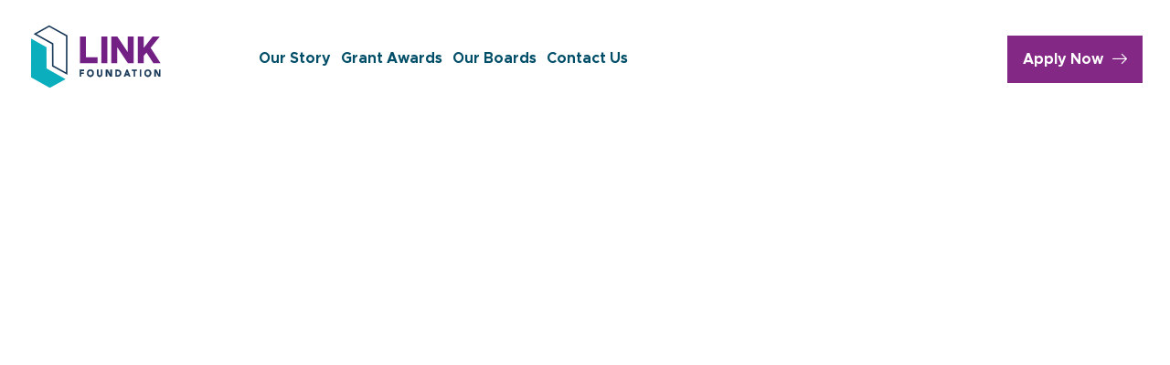

--- FILE ---
content_type: text/css
request_url: https://linkfound.org/wp-content/uploads/elementor/css/post-7.css?ver=1767938364
body_size: 355
content:
.elementor-kit-7{--e-global-color-primary:#842885;--e-global-color-secondary:#004E68;--e-global-color-text:#232527;--e-global-color-accent:#1DA4B5;--e-global-color-light:#00ACBA66;--e-global-color-236eb30:#FFFFFF;--e-global-typography-primary-font-family:"Metropolis";--e-global-typography-primary-font-size:30px;--e-global-typography-primary-font-weight:600;--e-global-typography-secondary-font-family:"Metropolis";--e-global-typography-secondary-font-size:22px;--e-global-typography-secondary-font-weight:600;--e-global-typography-text-font-family:"Metropolis";--e-global-typography-text-font-size:19px;--e-global-typography-text-font-weight:400;--e-global-typography-accent-font-family:"Metropolis";--e-global-typography-accent-font-weight:500;--e-global-typography-6fabd7d-font-family:"Metropolis";--e-global-typography-cc638d1-font-family:"Barlow Condensed";--color-text:#242628BF;font-family:"Metropolis", Sans-serif;--font-size-default:19px;--keydesign-h1-font-weight:bold;--keydesign-h2-font-weight:bold;--keydesign-h3-font-weight:bold;--keydesign-h4-font-weight:bold;--keydesign-h5-font-weight:bold;--keydesign-h6-font-weight:bold;}.elementor-kit-7 e-page-transition{background-color:#FFBC7D;}.elementor-kit-7 h1{font-family:"Metropolis", Sans-serif;font-weight:bold;}.elementor-kit-7 h2{font-family:"Metropolis", Sans-serif;font-weight:bold;}.elementor-kit-7 h3{font-family:"Metropolis", Sans-serif;font-weight:bold;}.elementor-kit-7 h4{font-family:"Metropolis", Sans-serif;font-weight:bold;}.elementor-kit-7 h5{font-family:"Metropolis", Sans-serif;font-weight:bold;}.elementor-kit-7 h6{font-family:"Metropolis", Sans-serif;font-weight:bold;}.elementor-kit-7 p{font-family:"Metropolis", Sans-serif;}.elementor-kit-7 button,.elementor-kit-7 input[type="button"],.elementor-kit-7 input[type="submit"],.elementor-kit-7 .elementor-button,.elementor-kit-7 .ekit-wid-con .elementskit-btn,.elementor-kit-7 .ekit-wid-con .elementskit-single-pricing .elementskit-pricing-btn{font-family:"Metropolis";font-size:16px;font-weight:bold;border-radius:0px 0px 0px 0px;}.elementor-section.elementor-section-boxed > .elementor-container{max-width:1240px;}.e-con{--container-max-width:1240px;}.elementor-widget:not(:last-child){margin-block-end:20px;}.elementor-element{--widgets-spacing:20px 20px;--widgets-spacing-row:20px;--widgets-spacing-column:20px;}{}h1.entry-title{display:var(--page-title-display);}body{--global-border-radius:8px 8px 8px 8px;--button-border-radius:0px 0px 0px 0px;}@media(max-width:1024px){.elementor-section.elementor-section-boxed > .elementor-container{max-width:1024px;}.e-con{--container-max-width:1024px;}}@media(max-width:767px){.elementor-section.elementor-section-boxed > .elementor-container{max-width:767px;}.e-con{--container-max-width:767px;}}/* Start Custom Fonts CSS */@font-face {
	font-family: 'Barlow Condensed';
	font-style: normal;
	font-weight: normal;
	font-display: auto;
	src: url('https://linkfound.org/wp-content/uploads/2024/07/BarlowCondensed-Regular.ttf') format('truetype');
}
@font-face {
	font-family: 'Barlow Condensed';
	font-style: normal;
	font-weight: bold;
	font-display: auto;
	src: url('https://linkfound.org/wp-content/uploads/2024/07/BarlowCondensed-Bold.ttf') format('truetype');
}
@font-face {
	font-family: 'Barlow Condensed';
	font-style: normal;
	font-weight: 700;
	font-display: auto;
	src: url('https://linkfound.org/wp-content/uploads/2024/07/BarlowCondensed-Medium.ttf') format('truetype');
}
/* End Custom Fonts CSS */

--- FILE ---
content_type: text/css
request_url: https://linkfound.org/wp-content/uploads/elementor/css/post-23774.css?ver=1767938364
body_size: 867
content:
.elementor-23774 .elementor-element.elementor-element-df3f5ad{--display:flex;border-style:none;--border-style:none;--border-radius:0% 0% 0% 0%;--padding-top:0px;--padding-bottom:0px;--padding-left:0px;--padding-right:0px;overflow:visible;}.elementor-23774 .elementor-element.elementor-element-df3f5ad:not(.elementor-motion-effects-element-type-background), .elementor-23774 .elementor-element.elementor-element-df3f5ad > .elementor-motion-effects-container > .elementor-motion-effects-layer{background-color:#FFFFFF;}.elementor-23774 .elementor-element.elementor-element-818efec{--display:flex;--flex-direction:row;--container-widget-width:calc( ( 1 - var( --container-widget-flex-grow ) ) * 100% );--container-widget-height:100%;--container-widget-flex-grow:1;--container-widget-align-self:stretch;--flex-wrap-mobile:wrap;--justify-content:space-between;--align-items:center;--gap:20px 20px;--row-gap:20px;--column-gap:20px;--padding-top:0px;--padding-bottom:0px;--padding-left:10px;--padding-right:10px;overflow:visible;}.elementor-23774 .elementor-element.elementor-element-818efec:not(.elementor-motion-effects-element-type-background), .elementor-23774 .elementor-element.elementor-element-818efec > .elementor-motion-effects-container > .elementor-motion-effects-layer{background-color:var( --e-global-color-236eb30 );}.elementor-23774 .elementor-element.elementor-element-d0295b1{--display:flex;max-width:250px;--padding-top:0px;--padding-bottom:0px;--padding-left:0px;--padding-right:0px;overflow:visible;}.elementor-23774 .elementor-element.elementor-element-d0295b1.e-con{--order:-99999 /* order start hack */;--flex-grow:0;--flex-shrink:0;}.elementor-23774 .elementor-element.elementor-element-353548c > .elementor-widget-container{padding:0px 0px 0px 0px;}.elementor-23774 .elementor-element.elementor-element-353548c img{max-width:67%;}.elementor-23774 .elementor-element.elementor-element-ee9ec81{--display:flex;--align-items:flex-end;--container-widget-width:calc( ( 1 - var( --container-widget-flex-grow ) ) * 100% );--margin-top:0;--margin-bottom:0;--margin-left:0;--margin-right:auto;--padding-top:0px;--padding-bottom:0px;--padding-left:10px;--padding-right:10px;overflow:visible;}.elementor-23774 .elementor-element.elementor-element-9465949 > .elementor-widget-container{border-style:none;}.elementor-23774 .elementor-element.elementor-element-9465949 .elementskit-menu-container{height:80px;border-radius:0px 0px 0px 0px;}.elementor-23774 .elementor-element.elementor-element-9465949 .elementskit-navbar-nav > li > a{font-family:"Metropolis", Sans-serif;font-weight:700;color:#004E68;border-style:none;padding:3px 3px 3px 3px;}.elementor-23774 .elementor-element.elementor-element-9465949 .elementskit-navbar-nav > li > a:hover{color:var( --e-global-color-secondary );}.elementor-23774 .elementor-element.elementor-element-9465949 .elementskit-navbar-nav > li > a:focus{color:var( --e-global-color-secondary );}.elementor-23774 .elementor-element.elementor-element-9465949 .elementskit-navbar-nav > li > a:active{color:var( --e-global-color-secondary );}.elementor-23774 .elementor-element.elementor-element-9465949 .elementskit-navbar-nav > li:hover > a{color:var( --e-global-color-secondary );}.elementor-23774 .elementor-element.elementor-element-9465949 .elementskit-navbar-nav > li:hover > a .elementskit-submenu-indicator{color:var( --e-global-color-secondary );}.elementor-23774 .elementor-element.elementor-element-9465949 .elementskit-navbar-nav > li > a:hover .elementskit-submenu-indicator{color:var( --e-global-color-secondary );}.elementor-23774 .elementor-element.elementor-element-9465949 .elementskit-navbar-nav > li > a:focus .elementskit-submenu-indicator{color:var( --e-global-color-secondary );}.elementor-23774 .elementor-element.elementor-element-9465949 .elementskit-navbar-nav > li > a:active .elementskit-submenu-indicator{color:var( --e-global-color-secondary );}.elementor-23774 .elementor-element.elementor-element-9465949 .elementskit-navbar-nav > li{margin:0px 5px 0px 0px;}.elementor-23774 .elementor-element.elementor-element-9465949 .elementskit-navbar-nav .elementskit-submenu-panel > li > a{padding:0px 0px 0px 0px;border-style:none;}.elementor-23774 .elementor-element.elementor-element-9465949 .elementskit-navbar-nav .elementskit-submenu-panel > li:last-child > a{border-style:none;}.elementor-23774 .elementor-element.elementor-element-9465949 .elementskit-navbar-nav .elementskit-submenu-panel > li:first-child > a{border-style:none;}.elementor-23774 .elementor-element.elementor-element-9465949 .elementskit-navbar-nav .elementskit-submenu-panel{border-radius:0px 0px 0px 0px;}.elementor-23774 .elementor-element.elementor-element-9465949 .elementskit-menu-hamburger{border-style:none;}.elementor-23774 .elementor-element.elementor-element-9465949 .elementskit-menu-close{border-style:none;}.elementor-23774 .elementor-element.elementor-element-aadff7a{--display:flex;--flex-direction:row;--container-widget-width:calc( ( 1 - var( --container-widget-flex-grow ) ) * 100% );--container-widget-height:100%;--container-widget-flex-grow:1;--container-widget-align-self:stretch;--flex-wrap-mobile:wrap;--align-items:center;--gap:10px 10px;--row-gap:10px;--column-gap:10px;--flex-wrap:nowrap;overflow:visible;}.elementor-23774 .elementor-element.elementor-element-84da3f7 .ekit-btn-wraper .elementskit-btn{justify-content:flex-start;}.elementor-23774 .elementor-element.elementor-element-84da3f7 .elementskit-btn{background-color:var( --e-global-color-primary );padding:17px 17px 17px 17px;color:#FFFFFF;fill:#FFFFFF;border-style:none;border-color:#E2E2E8;}.elementor-23774 .elementor-element.elementor-element-84da3f7 .elementskit-btn:hover{background-color:var( --e-global-color-accent );color:#FFFFFF;fill:#FFFFFF;border-color:var( --e-global-color-text );}.elementor-23774 .elementor-element.elementor-element-84da3f7 .elementskit-btn > :is(i, svg){font-size:14px;}.elementor-23774 .elementor-element.elementor-element-84da3f7 .elementskit-btn > i, .elementor-23774 .elementor-element.elementor-element-84da3f7 .elementskit-btn > svg{margin-left:10px;}.rtl .elementor-23774 .elementor-element.elementor-element-84da3f7 .elementskit-btn > i, .rtl .elementor-23774 .elementor-element.elementor-element-84da3f7 .elementskit-btn > svg{margin-left:0;margin-right:10px;}@media(min-width:768px){.elementor-23774 .elementor-element.elementor-element-df3f5ad{--content-width:100%;}.elementor-23774 .elementor-element.elementor-element-d0295b1{--width:auto;}.elementor-23774 .elementor-element.elementor-element-ee9ec81{--width:auto;}.elementor-23774 .elementor-element.elementor-element-aadff7a{--width:auto;}}@media(max-width:1024px){.elementor-23774 .elementor-element.elementor-element-818efec{--min-height:70px;}.elementor-23774 .elementor-element.elementor-element-ee9ec81{--margin-top:0px;--margin-bottom:0px;--margin-left:0px;--margin-right:0px;}.elementor-23774 .elementor-element.elementor-element-ee9ec81.e-con{--order:99999 /* order end hack */;}.elementor-23774 .elementor-element.elementor-element-9465949 .elementskit-navbar-nav > li > a{padding:12px 0px 12px 0px;}.elementor-23774 .elementor-element.elementor-element-9465949 .elementskit-navbar-nav .elementskit-submenu-panel > li > a{padding:12px 0px 12px 0px;}.elementor-23774 .elementor-element.elementor-element-9465949 .elementskit-menu-hamburger{border-radius:0%;}.elementor-23774 .elementor-element.elementor-element-9465949 .elementskit-nav-logo > img{max-width:160px;max-height:60px;}.elementor-23774 .elementor-element.elementor-element-9465949 .elementskit-nav-logo{margin:5px 0px 5px 0px;padding:5px 5px 5px 5px;}.elementor-23774 .elementor-element.elementor-element-aadff7a{--margin-top:0;--margin-bottom:0;--margin-left:auto;--margin-right:0;}}@media(max-width:767px){.elementor-23774 .elementor-element.elementor-element-d0295b1{--width:auto;max-width:50%;}.elementor-23774 .elementor-element.elementor-element-353548c img{max-width:60%;}.elementor-23774 .elementor-element.elementor-element-ee9ec81{--width:auto;}.elementor-23774 .elementor-element.elementor-element-aadff7a{--width:auto;}}/* Start Custom Fonts CSS */@font-face {
	font-family: 'Metropolis';
	font-style: normal;
	font-weight: normal;
	font-display: auto;
	src: url('https://linkfound.org/wp-content/uploads/2024/07/Metropolis-Regular.ttf') format('truetype');
}
@font-face {
	font-family: 'Metropolis';
	font-style: normal;
	font-weight: bold;
	font-display: auto;
	src: url('https://linkfound.org/wp-content/uploads/2024/07/vertopal.com_Metropolis-Bold.ttf') format('truetype');
}
@font-face {
	font-family: 'Metropolis';
	font-style: normal;
	font-weight: 900;
	font-display: auto;
	src: url('https://linkfound.org/wp-content/uploads/2024/07/vertopal.com_Metropolis-ExtraBold.ttf') format('truetype');
}
/* End Custom Fonts CSS */

--- FILE ---
content_type: text/css
request_url: https://linkfound.org/wp-content/themes/landpress-child/style.css?ver=1.7
body_size: -164
content:
/*
Theme Name: LandPress Child
Theme URI: https://landpress.keydesign.xyz/
Description: Marketing Landing Page Elementor WordPress Theme
Author: Key-Design
Author URI: http://themeforest.net/user/Key-Design
Template: landpress
Version: 1.0
License: Envato Standard License
License URI: https://themeforest.net/licenses/standard
Tags: one-column, two-columns, three-columns, four-columns, left-sidebar, right-sidebar, custom-menu, featured-images, flexible-header, post-formats, sticky-post, translation-ready
Text Domain: landpress-child
*/

--- FILE ---
content_type: application/javascript; charset=UTF-8
request_url: https://linkfound.org/cdn-cgi/challenge-platform/h/b/scripts/jsd/d251aa49a8a3/main.js?
body_size: 8456
content:
window._cf_chl_opt={AKGCx8:'b'};~function(J8,en,el,eW,eG,eo,eR,J1,J2,J4){J8=v,function(y,a,JD,J7,e,J){for(JD={y:607,a:535,e:584,J:529,g:566,s:448,M:450,H:591,B:454,A:484},J7=v,e=y();!![];)try{if(J=parseInt(J7(JD.y))/1*(-parseInt(J7(JD.a))/2)+-parseInt(J7(JD.e))/3*(parseInt(J7(JD.J))/4)+-parseInt(J7(JD.g))/5+-parseInt(J7(JD.s))/6*(parseInt(J7(JD.M))/7)+-parseInt(J7(JD.H))/8+-parseInt(J7(JD.B))/9+parseInt(J7(JD.A))/10,a===J)break;else e.push(e.shift())}catch(g){e.push(e.shift())}}(i,889467),en=this||self,el=en[J8(463)],eW=null,eG=eL(),eo={},eo[J8(513)]='o',eo[J8(544)]='s',eo[J8(410)]='u',eo[J8(468)]='z',eo[J8(436)]='n',eo[J8(464)]='I',eo[J8(534)]='b',eR=eo,en[J8(512)]=function(J,g,s,M,gY,gj,gx,JN,H,B,z,C,N,F,I,x){if(gY={y:526,a:483,e:479,J:427,g:496,s:479,M:427,H:601,B:590,A:439,m:590,z:502,C:413,N:527,F:609,I:626},gj={y:629,a:527,e:419},gx={y:625,a:542,e:474,J:559},JN=J8,H={},H[JN(gY.y)]=function(j,Y){return j<Y},H[JN(gY.a)]=function(j,Y){return j+Y},B=H,g===null||g===void 0)return M;for(z=J0(g),J[JN(gY.e)][JN(gY.J)]&&(z=z[JN(gY.g)](J[JN(gY.s)][JN(gY.M)](g))),z=J[JN(gY.H)][JN(gY.B)]&&J[JN(gY.A)]?J[JN(gY.H)][JN(gY.m)](new J[(JN(gY.A))](z)):function(j,Jq,Y){for(Jq=JN,j[Jq(gj.y)](),Y=0;Y<j[Jq(gj.a)];j[Y]===j[Y+1]?j[Jq(gj.e)](Y+1,1):Y+=1);return j}(z),C='nAsAaAb'.split('A'),C=C[JN(gY.z)][JN(gY.C)](C),N=0;B[JN(gY.y)](N,z[JN(gY.N)]);F=z[N],I=eK(J,g,F),C(I)?(x='s'===I&&!J[JN(gY.F)](g[F]),JN(gY.I)===B[JN(gY.a)](s,F)?A(s+F,I):x||A(s+F,g[F])):A(s+F,I),N++);return M;function A(j,Y,Jp){Jp=JN,Object[Jp(gx.y)][Jp(gx.a)][Jp(gx.e)](M,Y)||(M[Y]=[]),M[Y][Jp(gx.J)](j)}},J1=J8(511)[J8(564)](';'),J2=J1[J8(502)][J8(413)](J1),en[J8(519)]=function(J,g,gQ,Ju,s,M,H,B,A,m){for(gQ={y:520,a:599,e:393,J:527,g:599,s:409,M:559,H:492},Ju=J8,s={},s[Ju(gQ.y)]=function(z,C){return z<C},s[Ju(gQ.a)]=function(z,C){return C===z},M=s,H=Object[Ju(gQ.e)](g),B=0;M[Ju(gQ.y)](B,H[Ju(gQ.J)]);B++)if(A=H[B],A==='f'&&(A='N'),J[A]){for(m=0;m<g[H[B]][Ju(gQ.J)];M[Ju(gQ.g)](-1,J[A][Ju(gQ.s)](g[H[B]][m]))&&(J2(g[H[B]][m])||J[A][Ju(gQ.M)]('o.'+g[H[B]][m])),m++);}else J[A]=g[H[B]][Ju(gQ.H)](function(z){return'o.'+z})},J4=function(sP,sQ,sV,sd,sF,sq,sN,sm,sA,sM,JI,a,e,J,g){return sP={y:525,a:627,e:600,J:545,g:500,s:518,M:475},sQ={y:508,a:441,e:614,J:418,g:473,s:628,M:619,H:555,B:431,A:431,m:568,z:595,C:461,N:405,F:451,I:594,x:455,j:497,Y:559,d:498,V:497,f:466,Q:493,P:458,X:580,U:569,k:452,h:577,n:516,l:569,W:406,S:441,D:412,T:559,O:441},sV={y:611,a:527},sd={y:616,a:596,e:622,J:559,g:587,s:579,M:447,H:589},sF={y:543,a:527,e:412,J:625,g:542,s:474,M:570,H:564,B:508,A:579,m:401,z:608,C:559,N:579,F:606,I:422,x:532,j:585,Y:559,d:497,V:573,f:401,Q:580,P:579,X:508,U:517,k:442,h:441,n:617,l:422,W:401,S:608,D:510,T:401,O:474,c:579,E:612,L:442,G:532,Z:579,o:546,R:613,b:490,K:554,i0:559,i1:443,i2:537,i3:400,i4:491,i5:602,i6:559,i7:478,i8:462,i9:432,ii:579,iv:395,iy:608,ia:580,ie:543,iJ:401,ig:452,is:559,iM:473,ir:401,iH:498,iB:559,iA:503,im:452,iz:559,iC:406},sq={y:452},sN={y:541},sm={y:395},sA={y:580},sM={y:531,a:631,e:494,J:412},JI=J8,a={'YEXPr':JI(sP.y),'UJuNk':function(s,M){return s(M)},'NwzYf':function(s,M){return M&s},'rPDGY':function(s,M){return s|M},'sGsGD':function(s,M){return s<<M},'XkZvD':function(s,M){return M&s},'EoiUh':function(s,M){return s-M},'ihKLH':function(s,M){return M==s},'ltgcG':function(s,M){return s<M},'aaXZq':function(s,M){return s>M},'HiNHy':function(s,M){return s-M},'kusCw':function(s,M){return s<<M},'NPwkh':function(s,M){return s==M},'Tevas':function(s,M){return s(M)},'FGkGF':function(s,M){return M|s},'AMOZd':function(s,M){return s|M},'XSnxG':function(s,M){return M==s},'PzIeH':function(s,M){return M|s},'OSEzJ':function(s,M){return s(M)},'bLYaU':function(s,M){return s|M},'eQJPF':function(s,M){return s<<M},'yxJit':function(s,M){return s(M)},'frdXb':function(s,M){return M&s},'fwyOH':function(s,M){return s==M},'YMzYO':JI(sP.a),'ehzKj':function(s,M){return s==M},'HauiZ':JI(sP.e),'fVaTC':JI(sP.J),'wUCDG':JI(sP.g),'GyPjV':function(s,M){return s*M},'AvNjb':function(s,M){return s<M},'tyoZc':function(s,M){return s!=M},'iJIJB':function(s,M){return s&M},'ULDOU':function(s,M){return s(M)},'rToAf':function(s,M){return s(M)},'WBxhF':function(s,M){return s!=M},'PyJRz':function(s,M){return s==M},'NIVtO':function(s,M){return s<M},'vCfnP':function(s,M){return s<M},'vDSib':function(s,M){return M&s},'NWjrE':function(s,M){return M==s},'KpeHO':function(s,M){return s(M)},'gcMID':function(s,M){return s(M)},'gfoct':function(s,M){return s<M}},e=String[JI(sP.s)],J={'h':function(s){return s==null?'':J.g(s,6,function(M,Jx){return Jx=v,Jx(sM.y)===Jx(sM.a)?void 0:a[Jx(sM.e)][Jx(sM.J)](M)})},'g':function(s,M,H,su,sp,sz,JX,B,A,z,C,N,F,I,x,j,Y,V,Q,P,X,U,W,S){if(su={y:401},sp={y:532},sz={y:606},JX=JI,B={'ILGLs':function(D,T){return D<T},'wxJQU':function(D,T){return D-T},'CCMAm':function(D,T,Jj){return Jj=v,a[Jj(sA.y)](D,T)},'vJvWf':function(D,T,JY){return JY=v,a[JY(sm.y)](D,T)},'QMQjG':function(D,T,Jd){return Jd=v,a[Jd(sz.y)](D,T)},'DTmjh':function(D,T){return D>T},'TnFCg':function(D,T,JV){return JV=v,a[JV(sN.y)](D,T)},'QuyFD':function(D,T,Jf){return Jf=v,a[Jf(sp.y)](D,T)},'UYXrR':function(D,T,JQ){return JQ=v,a[JQ(sq.y)](D,T)},'TLMYj':function(D,T,JP){return JP=v,a[JP(su.y)](D,T)}},s==null)return'';for(z={},C={},N='',F=2,I=3,x=2,j=[],Y=0,V=0,Q=0;a[JX(sF.y)](Q,s[JX(sF.a)]);Q+=1)if(P=s[JX(sF.e)](Q),Object[JX(sF.J)][JX(sF.g)][JX(sF.s)](z,P)||(z[P]=I++,C[P]=!0),X=N+P,Object[JX(sF.J)][JX(sF.g)][JX(sF.s)](z,X))N=X;else for(U=JX(sF.M)[JX(sF.H)]('|'),W=0;!![];){switch(U[W++]){case'0':if(Object[JX(sF.J)][JX(sF.g)][JX(sF.s)](C,N)){if(a[JX(sF.B)](256,N[JX(sF.A)](0))){for(A=0;A<x;Y<<=1,a[JX(sF.m)](V,a[JX(sF.z)](M,1))?(V=0,j[JX(sF.C)](H(Y)),Y=0):V++,A++);for(S=N[JX(sF.N)](0),A=0;8>A;Y=a[JX(sF.F)](a[JX(sF.I)](Y,1),a[JX(sF.x)](S,1)),a[JX(sF.j)](V,M-1)?(V=0,j[JX(sF.Y)](a[JX(sF.d)](H,Y)),Y=0):V++,S>>=1,A++);}else{for(S=1,A=0;A<x;Y=a[JX(sF.V)](Y<<1.77,S),a[JX(sF.f)](V,M-1)?(V=0,j[JX(sF.Y)](a[JX(sF.Q)](H,Y)),Y=0):V++,S=0,A++);for(S=N[JX(sF.P)](0),A=0;a[JX(sF.X)](16,A);Y=a[JX(sF.U)](Y<<1,1&S),a[JX(sF.k)](V,M-1)?(V=0,j[JX(sF.Y)](a[JX(sF.d)](H,Y)),Y=0):V++,S>>=1,A++);}F--,0==F&&(F=Math[JX(sF.h)](2,x),x++),delete C[N]}else for(S=z[N],A=0;A<x;Y=a[JX(sF.n)](a[JX(sF.l)](Y,1),1.02&S),a[JX(sF.W)](V,a[JX(sF.S)](M,1))?(V=0,j[JX(sF.Y)](a[JX(sF.D)](H,Y)),Y=0):V++,S>>=1,A++);continue;case'1':N=a[JX(sF.Q)](String,P);continue;case'2':F--;continue;case'3':z[X]=I++;continue;case'4':a[JX(sF.T)](0,F)&&(F=Math[JX(sF.h)](2,x),x++);continue}break}if(N!==''){if(Object[JX(sF.J)][JX(sF.g)][JX(sF.O)](C,N)){if(256>N[JX(sF.c)](0)){if(JX(sF.E)===JX(sF.E)){for(A=0;A<x;Y<<=1,a[JX(sF.L)](V,M-1)?(V=0,j[JX(sF.Y)](H(Y)),Y=0):V++,A++);for(S=N[JX(sF.N)](0),A=0;8>A;Y=a[JX(sF.V)](Y<<1.38,a[JX(sF.G)](S,1)),V==a[JX(sF.S)](M,1)?(V=0,j[JX(sF.Y)](H(Y)),Y=0):V++,S>>=1,A++);}else{if(256>iu[JX(sF.Z)](0)){for(vk=0;B[JX(sF.o)](vh,vn);vW<<=1,vw==B[JX(sF.R)](vS,1)?(vD=0,vT[JX(sF.Y)](B[JX(sF.b)](vO,vc)),vt=0):vE++,vl++);for(vL=vG[JX(sF.A)](0),vZ=0;8>vo;vb=vK<<1.04|B[JX(sF.K)](y0,1),y1==y2-1?(y3=0,y4[JX(sF.i0)](y5(y6)),y7=0):y8++,y9>>=1,vR++);}else{for(yi=1,yv=0;yy<ya;yJ=B[JX(sF.i1)](yg<<1.4,ys),yM==yr-1?(yH=0,yB[JX(sF.i0)](yA(ym)),yz=0):yC++,yN=0,ye++);for(yp=yq[JX(sF.Z)](0),yu=0;B[JX(sF.i2)](16,yF);yx=B[JX(sF.i3)](yj,1)|B[JX(sF.i4)](yY,1),yd==B[JX(sF.i5)](yV,1)?(yf=0,yQ[JX(sF.i6)](yP(yX)),yU=0):yk++,yh>>=1,yI++);}vY--,B[JX(sF.i7)](0,vd)&&(vV=vf[JX(sF.h)](2,vQ),vP++),delete vX[vU]}}else{for(S=1,A=0;A<x;Y=a[JX(sF.i8)](a[JX(sF.i9)](Y,1),S),M-1==V?(V=0,j[JX(sF.Y)](H(Y)),Y=0):V++,S=0,A++);for(S=N[JX(sF.ii)](0),A=0;16>A;Y=a[JX(sF.I)](Y,1)|a[JX(sF.iv)](S,1),V==a[JX(sF.iy)](M,1)?(V=0,j[JX(sF.C)](a[JX(sF.ia)](H,Y)),Y=0):V++,S>>=1,A++);}F--,F==0&&(F=Math[JX(sF.h)](2,x),x++),delete C[N]}else for(S=z[N],A=0;a[JX(sF.ie)](A,x);Y=Y<<1|S&1.2,a[JX(sF.iJ)](V,a[JX(sF.ig)](M,1))?(V=0,j[JX(sF.is)](a[JX(sF.iM)](H,Y)),Y=0):V++,S>>=1,A++);F--,a[JX(sF.ir)](0,F)&&x++}for(S=2,A=0;A<x;Y=Y<<1|a[JX(sF.iH)](S,1),M-1==V?(V=0,j[JX(sF.iB)](a[JX(sF.Q)](H,Y)),Y=0):V++,S>>=1,A++);for(;;)if(Y<<=1,a[JX(sF.iA)](V,a[JX(sF.im)](M,1))){j[JX(sF.iz)](H(Y));break}else V++;return j[JX(sF.iC)]('')},'j':function(s,JU){return JU=JI,s==null?'':a[JU(sV.y)]('',s)?null:J.i(s[JU(sV.a)],32768,function(M,Jk,H){if(Jk=JU,H={'UmOZb':function(B,A){return B-A},'DboVu':function(B,A){return B(A)},'JuFal':function(B,A){return A|B},'nidNc':function(B,A){return A==B}},a[Jk(sd.y)]===Jk(sd.a)){for(W=0;S<D;O<<=1,c==H[Jk(sd.e)](E,1)?(L=0,G[Jk(sd.J)](H[Jk(sd.g)](Z,o)),R=0):b++,T++);for(K=i0[Jk(sd.s)](0),i1=0;8>i2;i4=H[Jk(sd.M)](i5<<1.25,i6&1.21),H[Jk(sd.H)](i7,H[Jk(sd.e)](i8,1))?(i9=0,ii[Jk(sd.J)](iv(iy)),ia=0):ie++,iJ>>=1,i3++);}else return s[Jk(sd.s)](M)})},'i':function(s,M,H,Jh,B,A,z,C,N,F,I,x,j,Y,V,Q,X,P){for(Jh=JI,B=[],A=4,z=4,C=3,N=[],x=H(0),j=M,Y=1,F=0;a[Jh(sQ.y)](3,F);B[F]=F,F+=1);for(V=0,Q=Math[Jh(sQ.a)](2,2),I=1;I!=Q;)if(a[Jh(sQ.e)]!==a[Jh(sQ.J)])P=x&j,j>>=1,0==j&&(j=M,x=a[Jh(sQ.g)](H,Y++)),V|=a[Jh(sQ.s)](a[Jh(sQ.M)](0,P)?1:0,I),I<<=1;else if(a[Jh(sQ.H)]==typeof I[Jh(sQ.B)])return M[Jh(sQ.A)](function(){}),'p';switch(V){case 0:for(V=0,Q=Math[Jh(sQ.a)](2,8),I=1;a[Jh(sQ.m)](I,Q);P=a[Jh(sQ.z)](x,j),j>>=1,0==j&&(j=M,x=a[Jh(sQ.C)](H,Y++)),V|=(0<P?1:0)*I,I<<=1);X=a[Jh(sQ.N)](e,V);break;case 1:for(V=0,Q=Math[Jh(sQ.a)](2,16),I=1;a[Jh(sQ.F)](I,Q);P=j&x,j>>=1,a[Jh(sQ.I)](0,j)&&(j=M,x=H(Y++)),V|=a[Jh(sQ.s)](a[Jh(sQ.x)](0,P)?1:0,I),I<<=1);X=a[Jh(sQ.j)](e,V);break;case 2:return''}for(F=B[3]=X,N[Jh(sQ.Y)](X);;){if(Y>s)return'';for(V=0,Q=Math[Jh(sQ.a)](2,C),I=1;Q!=I;P=a[Jh(sQ.d)](x,j),j>>=1,0==j&&(j=M,x=a[Jh(sQ.V)](H,Y++)),V|=(a[Jh(sQ.f)](0,P)?1:0)*I,I<<=1);switch(X=V){case 0:for(V=0,Q=Math[Jh(sQ.a)](2,8),I=1;a[Jh(sQ.F)](I,Q);P=a[Jh(sQ.Q)](x,j),j>>=1,a[Jh(sQ.P)](0,j)&&(j=M,x=a[Jh(sQ.X)](H,Y++)),V|=(0<P?1:0)*I,I<<=1);B[z++]=a[Jh(sQ.U)](e,V),X=a[Jh(sQ.k)](z,1),A--;break;case 1:for(V=0,Q=Math[Jh(sQ.a)](2,16),I=1;a[Jh(sQ.F)](I,Q);P=j&x,j>>=1,0==j&&(j=M,x=a[Jh(sQ.h)](H,Y++)),V|=(a[Jh(sQ.n)](0,P)?1:0)*I,I<<=1);B[z++]=a[Jh(sQ.l)](e,V),X=z-1,A--;break;case 2:return N[Jh(sQ.W)]('')}if(0==A&&(A=Math[Jh(sQ.S)](2,C),C++),B[X])X=B[X];else if(X===z)X=F+F[Jh(sQ.D)](0);else return null;N[Jh(sQ.T)](X),B[z++]=F+X[Jh(sQ.D)](0),A--,F=X,A==0&&(A=Math[Jh(sQ.O)](2,C),C++)}}},g={},g[JI(sP.M)]=J.h,g}(),J5();function ew(y,Jt,Jc,J9,a,e){Jt={y:600,a:434,e:423},Jc={y:465,a:495},J9=J8,a={'zIrUd':function(J,g){return g===J},'wHBMU':J9(Jt.y),'nIseQ':function(J,g,s){return J(g,s)}},e=J3(),eE(e.r,function(J,Ji){Ji=J9,a[Ji(Jc.y)](typeof y,a[Ji(Jc.a)])&&y(J),eT()}),e.e&&a[J9(Jt.a)](eZ,J9(Jt.e),e.e)}function eb(e,J,gH,Jm,g,s){return gH={y:414,a:523,e:414,J:625,g:521,s:474,M:409,H:592},Jm=J8,g={},g[Jm(gH.y)]=function(M,H){return M<H},s=g,J instanceof e[Jm(gH.a)]&&s[Jm(gH.e)](0,e[Jm(gH.a)][Jm(gH.J)][Jm(gH.g)][Jm(gH.s)](J)[Jm(gH.M)](Jm(gH.H)))}function eS(JL,Jv,a,e,J,g){return JL={y:404,a:460,e:436,J:536,g:430,s:425,M:523,H:625,B:521,A:474,m:409,z:592,C:404},Jv=J8,a={},a[Jv(JL.y)]=function(s,M){return M!==s},a[Jv(JL.a)]=Jv(JL.e),e=a,J=en[Jv(JL.J)],!J?Jv(JL.g)===Jv(JL.s)?g instanceof s[Jv(JL.M)]&&0<M[Jv(JL.M)][Jv(JL.H)][Jv(JL.B)][Jv(JL.A)](H)[Jv(JL.m)](Jv(JL.z)):null:(g=J.i,e[Jv(JL.C)](typeof g,e[Jv(JL.a)])||g<30)?null:g}function v(y,a,e,J){return y=y-393,e=i(),J=e[y],J}function eD(){return eS()!==null}function eL(gJ,JB){return gJ={y:556},JB=J8,crypto&&crypto[JB(gJ.y)]?crypto[JB(gJ.y)]():''}function J3(gX,JF,J,g,s,M,H,B){J=(gX={y:396,a:604,e:530,J:457,g:582,s:424,M:610,H:476,B:477,A:437,m:417,z:549,C:421,N:550},JF=J8,{'RBTkW':JF(gX.y),'bbWaY':function(A,m,z,C,N){return A(m,z,C,N)}});try{return g=el[JF(gX.a)](JF(gX.e)),g[JF(gX.J)]=JF(gX.g),g[JF(gX.s)]='-1',el[JF(gX.M)][JF(gX.H)](g),s=g[JF(gX.B)],M={},M=pRIb1(s,s,'',M),M=pRIb1(s,s[J[JF(gX.A)]]||s[JF(gX.m)],'n.',M),M=J[JF(gX.z)](pRIb1,s,g[JF(gX.C)],'d.',M),el[JF(gX.M)][JF(gX.N)](g),H={},H.r=M,H.e=null,H}catch(A){return B={},B.r={},B.e=A,B}}function eE(y,a,ge,ga,gy,gv,Js,e,J,g,s){ge={y:620,a:540,e:603,J:536,g:453,s:499,M:561,H:533,B:489,A:597,m:624,z:398,C:499,N:440,F:480,I:615,x:620,j:446,Y:551,d:472,V:501,f:548,Q:505,P:501,X:605,U:475,k:593},ga={y:402,a:562},gy={y:575,a:438,e:576,J:470,g:632,s:575},gv={y:470,a:560},Js=J8,e={'NyHXb':function(M,H){return M(H)},'swnYX':Js(ge.y),'PhzDG':function(M,H){return M<H},'UCIiW':Js(ge.a),'FOpPu':function(M,H){return M(H)},'DCtat':Js(ge.e),'OLFGg':function(M,H){return M+H},'tYFiR':function(M,H){return M+H},'FZTsu':function(M){return M()}},J=en[Js(ge.J)],console[Js(ge.g)](en[Js(ge.s)]),g=new en[(Js(ge.M))](),g[Js(ge.H)](e[Js(ge.B)],e[Js(ge.A)](e[Js(ge.m)](Js(ge.z),en[Js(ge.C)][Js(ge.N)]),Js(ge.F))+J.r),J[Js(ge.I)]&&(g[Js(ge.x)]=5e3,g[Js(ge.j)]=function(JM){JM=Js,e[JM(gv.y)](a,e[JM(gv.a)])}),g[Js(ge.Y)]=function(Jr){Jr=Js,g[Jr(gy.y)]>=200&&e[Jr(gy.a)](g[Jr(gy.y)],300)?a(e[Jr(gy.e)]):e[Jr(gy.J)](a,Jr(gy.g)+g[Jr(gy.s)])},g[Js(ge.d)]=function(JH){JH=Js,e[JH(ga.y)](a,JH(ga.a))},s={'t':e[Js(ge.V)](ec),'lhr':el[Js(ge.f)]&&el[Js(ge.f)][Js(ge.Q)]?el[Js(ge.f)][Js(ge.Q)]:'','api':J[Js(ge.I)]?!![]:![],'c':e[Js(ge.P)](eD),'payload':y},g[Js(ge.X)](J4[Js(ge.U)](JSON[Js(ge.k)](s)))}function et(g4,Jg,a,e,J,g,s,M,H){for(g4={y:578,a:563,e:564,J:509,g:522},Jg=J8,a={},a[Jg(g4.y)]=function(B,A){return B/A},e=a,J=Jg(g4.a)[Jg(g4.e)]('|'),g=0;!![];){switch(J[g++]){case'0':s=3600;continue;case'1':M=Math[Jg(g4.J)](e[Jg(g4.y)](Date[Jg(g4.g)](),1e3));continue;case'2':H=ec();continue;case'3':if(M-H>s)return![];continue;case'4':return!![]}break}}function i(sD){return sD='loading,getPrototypeOf,kzoQm,catch,eQJPF,jLuKv,nIseQ,hqiDD,number,RBTkW,PhzDG,Set,AKGCx8,pow,XSnxG,QMQjG,IayWG,random,ontimeout,JuFal,53832QotQfq,nohpd,784lmwWwt,WBxhF,EoiUh,log,12771099EJEFEp,NIVtO,pKNxV,style,NWjrE,chctx,yHUZj,ULDOU,bLYaU,document,bigint,zIrUd,vCfnP,sid,symbol,1|6|5|0|3|4|7|2,NyHXb,DOMContentLoaded,onerror,yxJit,call,YzunMqGNWbCm,appendChild,contentWindow,TLMYj,Object,/jsd/oneshot/d251aa49a8a3/0.5935944945393974:1769023418:rSjYkLaPrj8ttTCO69XaBt-NT1qnZW9bHCHV9XsT7x4/,JBxy9,source,EeoQp,65591490TKsRdl,readyState,xYPJD,errorInfoObject,/b/ov1/0.5935944945393974:1769023418:rSjYkLaPrj8ttTCO69XaBt-NT1qnZW9bHCHV9XsT7x4/,DCtat,CCMAm,QuyFD,map,vDSib,YEXPr,wHBMU,concat,Tevas,frdXb,_cf_chl_opt,eQGHY,FZTsu,includes,fwyOH,TYlZ6,href,AdeF3,event,aaXZq,floor,OSEzJ,_cf_chl_opt;JJgc4;PJAn2;kJOnV9;IWJi4;OHeaY1;DqMg0;FKmRv9;LpvFx1;cAdz2;PqBHf2;nFZCC5;ddwW5;pRIb1;rxvNi8;RrrrA2;erHi9,pRIb1,object,CnwA5,onreadystatechange,gfoct,AMOZd,fromCharCode,rxvNi8,sxJSU,toString,now,Function,bMNId,HqoUetx89uhfF32NQDTKLS7XawCiIbjVkyO0As5+-6$GJzWPmnR1lZMEdvgY4Bprc,ghhnq,length,addEventListener,1009188qTFILL,iframe,UizES,XkZvD,open,boolean,1285344IUjkOI,__CF$cv$params,DTmjh,RNYxN,pZinT,success,sGsGD,hasOwnProperty,ltgcG,string,ypRqb,ILGLs,aGiWd,location,bbWaY,removeChild,onload,tlCyp,error,vJvWf,HauiZ,randomUUID,wlxLC,HTKOl,push,swnYX,XMLHttpRequest,xhr-error,0|2|1|3|4,split,pkLOA2,4286160YKfVzx,/invisible/jsd,tyoZc,KpeHO,0|2|4|3|1,aUjz8,PHnqW,FGkGF,SSTpq3,status,UCIiW,gcMID,xcmBP,charCodeAt,UJuNk,fsTqY,display: none,yrFbz,6AlTqrj,NPwkh,cloudflare-invisible,DboVu,LRmiB4,nidNc,from,9930472nZahop,[native code],stringify,PyJRz,iJIJB,exHHx,OLFGg,MwWoR,wtYgG,function,Array,UYXrR,POST,createElement,send,rPDGY,1eRlRil,HiNHy,isNaN,body,ehzKj,IeluL,wxJQU,fVaTC,api,YMzYO,PzIeH,VBjVy,AvNjb,timeout,UAKUV,UmOZb,hePpq,tYFiR,prototype,d.cookie,fgfBI,GyPjV,sort,Pzncg,wBljq,http-code:,keys,jsd,NwzYf,clientInformation,CVqEX,/cdn-cgi/challenge-platform/h/,afMBJ,TnFCg,ihKLH,FOpPu,parent,ujKvG,rToAf,join,lAIlN,KlsVK,indexOf,undefined,EhkvJ,charAt,bind,qzsFE,detail,postMessage,navigator,wUCDG,splice,blyyp,contentDocument,kusCw,error on cf_chl_props,tabIndex,iZnJt,isArray,getOwnPropertyNames'.split(','),i=function(){return sD},i()}function eO(y,g1,Je){return g1={y:445},Je=J8,Math[Je(g1.y)]()<y}function eK(y,e,J,gq,Jz,g,s,M){g=(gq={y:513,a:572,e:600,J:397,g:539,s:433,M:630,H:558,B:449,A:431,m:431,z:601,C:426,N:397,F:601,I:407,x:444,j:557,Y:420},Jz=J8,{'CVqEX':function(H,B){return H===B},'pZinT':Jz(gq.y),'jLuKv':function(H,B){return B!==H},'Pzncg':Jz(gq.a),'nohpd':function(H,B){return H==B},'lAIlN':function(H,B){return B===H},'IayWG':function(H,B){return B===H},'wlxLC':Jz(gq.e),'blyyp':function(H,B,A){return H(B,A)}});try{s=e[J]}catch(H){return'i'}if(s==null)return g[Jz(gq.J)](void 0,s)?'u':'x';if(g[Jz(gq.g)]==typeof s)try{if(g[Jz(gq.s)](g[Jz(gq.M)],Jz(gq.H))){if(g[Jz(gq.B)](Jz(gq.e),typeof s[Jz(gq.A)]))return s[Jz(gq.m)](function(){}),'p'}else e(J)}catch(A){}return y[Jz(gq.z)][Jz(gq.C)](s)?'a':g[Jz(gq.N)](s,y[Jz(gq.F)])?'D':g[Jz(gq.I)](!0,s)?'T':g[Jz(gq.x)](!1,s)?'F':(M=typeof s,g[Jz(gq.j)]==M?g[Jz(gq.Y)](eb,y,s)?'N':'f':eR[M]||'?')}function eZ(s,M,gM,JA,H,B,A,m,z,C,N,F,I,x,j,Y){if(gM={y:435,a:394,e:408,J:486,g:398,s:506,M:504,H:469,B:564,A:533,m:603,z:536,C:487,N:459,F:482,I:605,x:475,j:620,Y:446,d:561,V:408,f:408,Q:486,P:499,X:440,U:488,k:567,h:514,n:514,l:574,W:499,S:574,D:588,T:499,O:588,c:565,E:571,L:481},JA=J8,H={},H[JA(gM.y)]=JA(gM.a),H[JA(gM.e)]=function(d,V){return d+V},H[JA(gM.J)]=JA(gM.g),B=H,!eO(0))return![];m=(A={},A[JA(gM.s)]=s,A[JA(gM.M)]=M,A);try{for(z=JA(gM.H)[JA(gM.B)]('|'),C=0;!![];){switch(z[C++]){case'0':I[JA(gM.A)](JA(gM.m),x);continue;case'1':N=en[JA(gM.z)];continue;case'2':F={},F[JA(gM.C)]=m,F[JA(gM.N)]=Y,F[JA(gM.F)]=B[JA(gM.y)],I[JA(gM.I)](J4[JA(gM.x)](F));continue;case'3':I[JA(gM.j)]=2500;continue;case'4':I[JA(gM.Y)]=function(){};continue;case'5':I=new en[(JA(gM.d))]();continue;case'6':x=B[JA(gM.V)](B[JA(gM.f)](B[JA(gM.Q)]+en[JA(gM.P)][JA(gM.X)],JA(gM.U)),N.r)+JA(gM.k);continue;case'7':Y=(j={},j[JA(gM.h)]=en[JA(gM.P)][JA(gM.n)],j[JA(gM.l)]=en[JA(gM.W)][JA(gM.S)],j[JA(gM.D)]=en[JA(gM.T)][JA(gM.O)],j[JA(gM.c)]=en[JA(gM.T)][JA(gM.E)],j[JA(gM.L)]=eG,j);continue}break}}catch(d){}}function J5(sw,sW,sn,Jn,y,a,e,J,g){if(sw={y:598,a:536,e:411,J:485,g:428,s:411,M:528,H:471,B:515,A:515},sW={y:485,a:428,e:515},sn={y:411,a:399},Jn=J8,y={'bMNId':function(s,M){return s!==M},'aGiWd':Jn(sw.y),'EhkvJ':function(s){return s()},'afMBJ':function(s,M){return s(M)}},a=en[Jn(sw.a)],!a)return;if(!y[Jn(sw.e)](et))return;(e=![],J=function(sh,Jl){if(sh={y:524,a:621,e:547,J:556},Jl=Jn,!e){if(e=!![],!y[Jl(sn.y)](et))return;y[Jl(sn.a)](ew,function(s,JW){if(JW=Jl,y[JW(sh.y)](JW(sh.a),y[JW(sh.e)]))J6(a,s);else return J&&g[JW(sh.J)]?s[JW(sh.J)]():''})}},el[Jn(sw.J)]!==Jn(sw.g))?y[Jn(sw.s)](J):en[Jn(sw.M)]?el[Jn(sw.M)](Jn(sw.H),J):(g=el[Jn(sw.B)]||function(){},el[Jn(sw.A)]=function(Jw){Jw=Jn,g(),el[Jw(sW.y)]!==Jw(sW.a)&&(el[Jw(sW.e)]=g,J())})}function J6(J,g,sS,JS,s,M,H,B){if(sS={y:456,a:540,e:618,J:586,g:538,s:553,M:615,H:482,B:467,A:507,m:540,z:403,C:416,N:467,F:507,I:538,x:415,j:416},JS=J8,s={},s[JS(sS.y)]=JS(sS.a),s[JS(sS.e)]=JS(sS.J),s[JS(sS.g)]=JS(sS.s),M=s,!J[JS(sS.M)])return;g===M[JS(sS.y)]?(H={},H[JS(sS.H)]=M[JS(sS.e)],H[JS(sS.B)]=J.r,H[JS(sS.A)]=JS(sS.m),en[JS(sS.z)][JS(sS.C)](H,'*')):(B={},B[JS(sS.H)]=M[JS(sS.e)],B[JS(sS.N)]=J.r,B[JS(sS.F)]=M[JS(sS.I)],B[JS(sS.x)]=g,en[JS(sS.z)][JS(sS.j)](B,'*'))}function ec(g2,JJ,y){return g2={y:536,a:509},JJ=J8,y=en[JJ(g2.y)],Math[JJ(g2.a)](+atob(y.t))}function J0(y,gu,JC,e){for(gu={y:496,a:393,e:429},JC=J8,e=[];y!==null;e=e[JC(gu.y)](Object[JC(gu.a)](y)),y=Object[JC(gu.e)](y));return e}function eT(g0,Jb,Jy,y,a,J){if(g0={y:623,a:581,e:583,J:515},Jb={y:485,a:428,e:515,J:552},Jy=J8,y={'tlCyp':function(e){return e()},'hePpq':function(e,J){return J===e}},a=eS(),y[Jy(g0.y)](a,null)){if(Jy(g0.a)!==Jy(g0.e))return;else J=s[Jy(g0.J)]||function(){},M[Jy(g0.J)]=function(Ja){Ja=Jy,J(),J[Ja(Jb.y)]!==Ja(Jb.a)&&(N[Ja(Jb.e)]=J,y[Ja(Jb.J)](F))}}eW=(eW&&clearTimeout(eW),setTimeout(function(){ew()},1e3*a))}}()

--- FILE ---
content_type: image/svg+xml
request_url: https://linkfound.org/wp-content/uploads/2024/02/Full-Color-Logo-w_-Wordmark.svg
body_size: 4346
content:
<svg xmlns:inkscape="http://www.inkscape.org/namespaces/inkscape" xmlns:sodipodi="http://sodipodi.sourceforge.net/DTD/sodipodi-0.dtd" xmlns="http://www.w3.org/2000/svg" xmlns:svg="http://www.w3.org/2000/svg" id="svg2" width="1056" height="816" viewBox="0 0 1056 816" sodipodi:docname="Full Color Logo w_ Wordmark.eps"><defs id="defs6"></defs><g id="g8" inkscape:groupmode="layer" inkscape:label="ink_ext_XXXXXX" transform="matrix(1.3333333,0,0,-1.3333333,0,816)"><g id="g10" transform="scale(0.1)"><path d="m 4077.1,3138.4 v -308.61 h -903.22 v 1385.74 h 306.48 V 3138.4 h 596.74" style="fill:#722083;fill-opacity:1;fill-rule:nonzero;stroke:none" id="path12"></path><path d="m 4271.8,4215.53 h 308.28 V 2829.79 H 4271.8 v 1385.74" style="fill:#722083;fill-opacity:1;fill-rule:nonzero;stroke:none" id="path14"></path><path d="m 4783.78,4215.53 h 308.29 l 539.04,-818.94 v 818.94 H 5939.4 V 2829.79 h -308.29 l -539.04,818.93 v -818.93 h -308.29 v 1385.74" style="fill:#722083;fill-opacity:1;fill-rule:nonzero;stroke:none" id="path16"></path><path d="m 6143.12,4215.53 h 308.28 v -591.01 l 459.72,591.01 h 365.97 l -470.53,-588.99 506.59,-796.75 h -371.38 l -347.95,548.65 -142.42,-171.46 v -377.19 h -308.28 v 1385.74" style="fill:#722083;fill-opacity:1;fill-rule:nonzero;stroke:none" id="path18"></path><path d="m 3164.53,2486.05 h 218.6 v -74.15 h -146.8 v -74.15 h 135.76 v -74.14 h -135.76 v -142.12 h -71.8 v 364.56" style="fill:#193958;fill-opacity:1;fill-rule:nonzero;stroke:none" id="path20"></path><path d="m 3168.54,2125.5 h 63.78 v 142.12 h 135.76 v 66.11 h -135.76 v 82.18 h 146.81 v 66.12 h -210.59 z m 71.79,-8.02 h -79.8 v 372.58 h 226.61 v -82.18 h -146.81 v -66.12 h 135.76 v -82.17 h -135.76 v -142.11" style="fill:#193958;fill-opacity:1;fill-rule:nonzero;stroke:none" id="path22"></path><path d="m 3606.79,2303.77 c 0,-17.18 2.37,-32.88 7.13,-47.12 4.75,-14.24 11.58,-26.61 20.48,-37.07 8.9,-10.47 19.56,-18.63 31.99,-24.46 12.42,-5.84 26.3,-8.74 41.65,-8.74 15.33,0 29.22,2.9 41.64,8.74 12.43,5.83 23.09,13.99 31.99,24.46 8.89,10.46 15.72,22.83 20.48,37.07 4.75,14.24 7.13,29.94 7.13,47.12 0,16.81 -2.38,32.43 -7.13,46.85 -4.76,14.42 -11.59,26.86 -20.48,37.33 -8.9,10.47 -19.56,18.62 -31.99,24.46 -12.42,5.83 -26.31,8.75 -41.64,8.75 -15.35,0 -29.23,-2.92 -41.65,-8.75 -12.43,-5.84 -23.09,-13.99 -31.99,-24.46 -8.9,-10.47 -15.73,-22.91 -20.48,-37.33 -4.76,-14.42 -7.13,-30.04 -7.13,-46.85 z m -74.55,0 c 0,29.17 4.37,55.61 13.11,79.29 8.74,23.69 20.94,43.85 36.59,60.5 15.64,16.65 34.21,29.43 55.68,38.36 21.47,8.92 44.95,13.39 70.42,13.39 25.46,0 48.93,-4.47 70.41,-13.39 21.47,-8.93 40.04,-21.71 55.68,-38.36 15.65,-16.65 27.85,-36.81 36.59,-60.5 8.75,-23.68 13.11,-50.12 13.11,-79.29 0,-29.19 -4.36,-55.61 -13.11,-79.3 -8.74,-23.68 -20.94,-43.85 -36.59,-60.5 -15.64,-16.65 -34.21,-29.43 -55.68,-38.35 -21.48,-8.94 -44.95,-13.4 -70.41,-13.4 -25.47,0 -48.95,4.46 -70.42,13.4 -21.47,8.92 -40.04,21.7 -55.68,38.35 -15.65,16.65 -27.85,36.82 -36.59,60.5 -8.74,23.69 -13.11,50.11 -13.11,79.3" style="fill:#193958;fill-opacity:1;fill-rule:nonzero;stroke:none" id="path24"></path><path d="m 3708.04,2417.15 c -14.67,0 -28.11,-2.81 -39.95,-8.37 -11.86,-5.56 -22.16,-13.45 -30.64,-23.43 -8.52,-10.02 -15.15,-22.12 -19.72,-35.98 -4.6,-13.94 -6.93,-29.28 -6.93,-45.6 0,-16.67 2.33,-32.09 6.92,-45.85 4.58,-13.72 11.21,-25.74 19.73,-35.74 8.49,-10 18.8,-17.87 30.64,-23.43 11.82,-5.56 25.26,-8.36 39.95,-8.36 14.69,0 28.13,2.8 39.94,8.35 11.84,5.55 22.14,13.44 30.64,23.44 8.51,10.01 15.15,22.04 19.73,35.74 4.59,13.77 6.93,29.19 6.93,45.85 0,16.31 -2.34,31.64 -6.94,45.6 -4.56,13.85 -11.2,25.95 -19.72,35.98 -8.48,9.98 -18.79,17.87 -30.64,23.44 -11.84,5.55 -25.27,8.36 -39.94,8.36 z m 0,-234.79 c -15.88,0 -30.47,3.08 -43.35,9.14 -12.89,6.04 -24.11,14.61 -33.34,25.48 -9.19,10.8 -16.32,23.72 -21.23,38.41 -4.86,14.56 -7.34,30.85 -7.34,48.38 0,17.18 2.47,33.37 7.34,48.1 4.89,14.85 12.03,27.86 21.23,38.68 9.22,10.85 20.44,19.43 33.34,25.48 12.91,6.06 27.49,9.14 43.35,9.14 15.85,0 30.43,-3.08 43.34,-9.13 12.9,-6.06 24.11,-14.64 33.34,-25.49 9.2,-10.83 16.34,-23.84 21.23,-38.68 4.87,-14.76 7.34,-30.94 7.34,-48.1 0,-17.52 -2.47,-33.8 -7.34,-48.38 -4.9,-14.68 -12.05,-27.6 -21.23,-38.41 -9.24,-10.87 -20.46,-19.44 -33.34,-25.49 -12.88,-6.05 -27.47,-9.13 -43.34,-9.13 z m 0,308.94 c -24.81,0 -47.98,-4.4 -68.88,-13.08 -20.86,-8.67 -39.13,-21.25 -54.3,-37.4 -15.21,-16.19 -27.24,-36.09 -35.75,-59.15 -8.54,-23.11 -12.87,-49.33 -12.87,-77.9 0,-28.58 4.33,-54.8 12.87,-77.91 8.52,-23.08 20.55,-42.98 35.75,-59.14 15.17,-16.16 33.44,-28.74 54.3,-37.4 20.87,-8.68 44.04,-13.08 68.88,-13.08 24.82,0 47.99,4.4 68.87,13.08 20.87,8.66 39.13,21.25 54.3,37.4 15.2,16.16 27.23,36.06 35.75,59.14 8.54,23.11 12.87,49.33 12.87,77.91 0,28.57 -4.33,54.79 -12.87,77.9 -8.51,23.06 -20.53,42.96 -35.75,59.15 -15.16,16.13 -33.43,28.72 -54.3,37.4 -20.9,8.68 -44.08,13.08 -68.87,13.08 z m 0,-383.09 c -25.89,0 -50.1,4.61 -71.96,13.7 -21.9,9.11 -41.11,22.34 -57.06,39.32 -15.94,16.95 -28.53,37.77 -37.43,61.85 -8.86,24.02 -13.36,51.16 -13.36,80.69 0,29.53 4.5,56.68 13.36,80.68 8.89,24.07 21.48,44.88 37.43,61.86 15.95,16.97 35.16,30.2 57.06,39.31 21.89,9.09 46.1,13.7 71.96,13.7 25.85,0 50.06,-4.61 71.94,-13.7 21.92,-9.11 41.12,-22.34 57.07,-39.31 15.95,-16.98 28.54,-37.79 37.43,-61.86 8.87,-24 13.36,-51.15 13.36,-80.68 0,-29.53 -4.49,-56.67 -13.36,-80.69 -8.89,-24.08 -21.49,-44.9 -37.43,-61.85 -15.95,-16.98 -35.15,-30.21 -57.07,-39.32 -21.85,-9.09 -46.06,-13.7 -71.94,-13.7" style="fill:#193958;fill-opacity:1;fill-rule:nonzero;stroke:none" id="path26"></path><path d="m 4322.41,2262.05 c 0,-21.62 -2.91,-41.53 -8.74,-59.72 -5.83,-18.2 -14.5,-33.98 -26,-47.37 -11.51,-13.39 -25.85,-23.86 -43.03,-31.41 -17.19,-7.54 -36.98,-11.33 -59.37,-11.33 -22.71,0 -42.65,3.79 -59.83,11.33 -17.18,7.55 -31.52,18.02 -43.03,31.41 -11.5,13.39 -20.18,29.17 -26,47.37 -5.83,18.19 -8.75,38.1 -8.75,59.72 v 224 h 71.8 v -220.9 c 0,-11.33 1.61,-21.81 4.83,-31.41 3.23,-9.62 7.75,-17.94 13.58,-24.97 5.82,-7.04 12.81,-12.53 20.94,-16.48 8.13,-3.95 16.95,-5.91 26.46,-5.91 9.5,0 18.25,1.96 26.23,5.91 7.98,3.95 14.88,9.44 20.71,16.48 5.82,7.03 10.36,15.35 13.58,24.97 3.22,9.6 4.83,20.08 4.83,31.41 v 220.9 h 71.79 v -224" style="fill:#193958;fill-opacity:1;fill-rule:nonzero;stroke:none" id="path28"></path><path d="m 4051.67,2482.03 v -219.98 c 0,-21.11 2.88,-40.79 8.56,-58.5 5.62,-17.58 14.11,-33.05 25.22,-45.98 11.06,-12.87 25.06,-23.08 41.6,-30.36 16.6,-7.28 36.2,-10.97 58.22,-10.97 21.71,0 41.15,3.69 57.76,10.97 16.54,7.28 30.54,17.5 41.6,30.36 11.11,12.93 19.59,28.39 25.22,45.98 5.68,17.73 8.56,37.41 8.56,58.5 v 219.98 h -63.78 v -216.88 c 0,-11.73 -1.7,-22.73 -5.04,-32.68 -3.36,-10.01 -8.16,-18.85 -14.29,-26.26 -6.18,-7.44 -13.59,-13.34 -22.03,-17.5 -16.95,-8.4 -38.98,-8.39 -56.21,-0.01 -8.61,4.17 -16.11,10.05 -22.28,17.51 -6.11,7.38 -10.92,16.22 -14.29,26.26 -3.34,9.97 -5.04,20.97 -5.04,32.68 v 216.88 z m 133.6,-373.82 c -23.15,0 -43.81,3.93 -61.44,11.67 -17.65,7.76 -32.61,18.68 -44.46,32.47 -11.82,13.75 -20.82,30.15 -26.78,48.76 -5.93,18.5 -8.93,39 -8.93,60.94 v 228.01 h 79.8 v -224.91 c 0,-10.84 1.56,-20.98 4.63,-30.13 3.05,-9.1 7.38,-17.08 12.86,-23.7 5.44,-6.57 12.03,-11.75 19.61,-15.42 15.03,-7.32 34.41,-7.31 49.16,-0.02 7.43,3.68 13.96,8.87 19.41,15.44 5.49,6.64 9.82,14.62 12.86,23.7 3.07,9.14 4.62,19.28 4.62,30.13 v 224.91 h 79.81 v -228.01 c 0,-21.92 -3.01,-42.42 -8.94,-60.94 -5.96,-18.61 -14.97,-35.02 -26.77,-48.76 -11.85,-13.78 -26.81,-24.71 -44.46,-32.47 -17.64,-7.74 -38.15,-11.67 -60.98,-11.67" style="fill:#193958;fill-opacity:1;fill-rule:nonzero;stroke:none" id="path30"></path><path d="m 4503.73,2486.05 h 97.57 l 138.52,-253.34 h 0.92 v 253.34 h 71.8 v -364.56 h -93.88 L 4576.45,2381 h -0.92 v -259.51 h -71.8 v 364.56" style="fill:#193958;fill-opacity:1;fill-rule:nonzero;stroke:none" id="path32"></path><path d="m 4721.03,2125.5 h 87.5 v 356.53 h -63.78 V 2228.7 h -6.38 l -2.06,2.09 -137.38,251.24 h -91.19 V 2125.5 h 63.78 v 259.51 h 6.38 l 2.06,-2.09 z m 95.51,-8.02 h -100.26 l -1.14,2.09 -135.61,247.46 v -249.55 h -79.8 v 372.58 h 103.95 l 133.06,-243.35 v 243.35 h 79.8 v -372.58" style="fill:#193958;fill-opacity:1;fill-rule:nonzero;stroke:none" id="path34"></path><path d="m 5065.64,2195.64 h 37.28 c 16.57,0 31.99,1.88 46.25,5.67 14.27,3.77 26.62,10.03 37.05,18.79 10.42,8.75 18.64,20.24 24.62,34.49 5.98,14.25 8.98,31.67 8.98,52.27 0,17.84 -3,33.38 -8.98,46.6 -5.98,13.2 -14.04,24.1 -24.16,32.69 -10.12,8.57 -22.02,15.01 -35.67,19.31 -13.65,4.29 -28,6.44 -43.03,6.44 h -42.34 z m -71.79,290.41 h 107.69 c 26.08,0 50.86,-3.28 74.32,-9.8 23.47,-6.51 43.96,-17.08 61.45,-31.65 17.48,-14.6 31.36,-33.57 41.64,-56.9 10.28,-23.36 15.42,-51.67 15.42,-84.97 0,-29.51 -4.99,-55.53 -14.96,-78 -9.97,-22.49 -23.4,-41.37 -40.27,-56.64 -16.87,-15.28 -36.35,-26.87 -58.44,-34.75 -22.09,-7.91 -45.26,-11.85 -69.49,-11.85 h -117.36 v 364.56" style="fill:#193958;fill-opacity:1;fill-rule:nonzero;stroke:none" id="path36"></path><path d="m 5069.65,2199.65 h 33.27 c 16.16,0 31.38,1.85 45.22,5.53 13.64,3.6 25.58,9.66 35.5,17.99 9.9,8.3 17.8,19.4 23.5,32.98 5.76,13.69 8.67,30.74 8.67,50.71 0,17.18 -2.9,32.31 -8.62,44.94 -5.71,12.61 -13.48,23.13 -23.1,31.29 -9.66,8.18 -21.19,14.43 -34.28,18.55 -13.21,4.14 -27.29,6.24 -41.83,6.24 h -38.33 z m 33.27,-8.02 h -41.28 v 224.28 h 46.34 c 15.36,0 30.24,-2.23 44.23,-6.62 14.11,-4.45 26.58,-11.21 37.06,-20.08 10.53,-8.94 19.02,-20.41 25.22,-34.1 6.2,-13.69 9.33,-29.92 9.33,-48.25 0,-21.04 -3.12,-39.14 -9.28,-53.82 -6.21,-14.77 -14.87,-26.88 -25.75,-36.01 -10.83,-9.1 -23.82,-15.69 -38.59,-19.6 -14.52,-3.85 -30.42,-5.8 -47.28,-5.8 z m -105.07,-66.13 h 113.36 c 23.68,0 46.61,3.91 68.14,11.61 21.47,7.67 40.69,19.09 57.11,33.94 16.38,14.84 29.6,33.45 39.29,55.3 9.69,21.87 14.61,47.56 14.61,76.38 0,32.57 -5.07,60.61 -15.08,83.36 -9.98,22.66 -23.62,41.3 -40.54,55.43 -16.99,14.16 -37.16,24.55 -59.95,30.87 -23.05,6.4 -47.69,9.64 -73.25,9.64 h -103.69 z m 113.36,-8.02 h -121.37 v 372.58 h 111.7 c 26.28,0 51.65,-3.35 75.4,-9.95 23.89,-6.63 45.07,-17.55 62.93,-32.43 17.88,-14.93 32.26,-34.57 42.75,-58.36 10.46,-23.77 15.76,-52.91 15.76,-86.59 0,-29.95 -5.15,-56.73 -15.31,-79.62 -10.14,-22.88 -24.02,-42.4 -41.24,-57.99 -17.2,-15.57 -37.32,-27.54 -59.79,-35.55 -22.39,-8.02 -46.22,-12.09 -70.83,-12.09" style="fill:#193958;fill-opacity:1;fill-rule:nonzero;stroke:none" id="path38"></path><path d="m 5593.05,2379.98 -39.59,-113.28 h 79.62 z m -27.62,106.07 h 59.37 l 141.74,-364.56 h -80.99 l -28.08,77.24 h -126.56 l -27.15,-77.24 h -79.15 l 140.82,364.56" style="fill:#193958;fill-opacity:1;fill-rule:nonzero;stroke:none" id="path40"></path><path d="m 5559.11,2270.71 h 68.3 l -34.34,97.18 z m 79.64,-8.02 h -90.93 l 45.2,129.37 z m 49.6,-137.19 h 72.34 l -138.63,356.53 h -53.88 L 5430.45,2125.5 h 70.47 l 27.15,77.24 h 132.21 z m 84.05,-8.02 h -89.66 l -28.07,77.24 h -120.92 l -27.15,-77.24 h -87.84 l 143.92,372.58 h 64.86 l 144.86,-372.58" style="fill:#193958;fill-opacity:1;fill-rule:nonzero;stroke:none" id="path42"></path><path d="m 5934.98,2414.99 h -92.96 v 71.06 h 257.72 v -71.06 h -92.96 v -293.5 h -71.8 v 293.5" style="fill:#193958;fill-opacity:1;fill-rule:nonzero;stroke:none" id="path44"></path><path d="m 5938.99,2125.5 h 63.78 V 2419 h 92.96 v 63.03 h -249.7 V 2419 h 92.96 z m 71.79,-8.02 h -79.8 v 293.5 h -92.97 v 79.08 h 265.73 v -79.08 h -92.96 v -293.5" style="fill:#193958;fill-opacity:1;fill-rule:nonzero;stroke:none" id="path46"></path><path d="m 6250.22,2486.05 h 71.8 v -364.56 h -71.8 v 364.56" style="fill:#193958;fill-opacity:1;fill-rule:nonzero;stroke:none" id="path48"></path><path d="m 6254.23,2125.5 h 63.78 v 356.53 h -63.78 z m 71.79,-8.02 h -79.8 v 372.58 h 79.8 v -372.58" style="fill:#193958;fill-opacity:1;fill-rule:nonzero;stroke:none" id="path50"></path><path d="m 6559.48,2303.77 c 0,-17.18 2.37,-32.88 7.13,-47.12 4.75,-14.24 11.58,-26.61 20.48,-37.07 8.89,-10.47 19.56,-18.63 31.99,-24.46 12.42,-5.84 26.3,-8.74 41.65,-8.74 15.33,0 29.22,2.9 41.64,8.74 12.43,5.83 23.09,13.99 31.99,24.46 8.89,10.46 15.72,22.83 20.48,37.07 4.75,14.24 7.13,29.94 7.13,47.12 0,16.81 -2.38,32.43 -7.13,46.85 -4.76,14.42 -11.59,26.86 -20.48,37.33 -8.9,10.47 -19.56,18.62 -31.99,24.46 -12.42,5.83 -26.31,8.75 -41.64,8.75 -15.35,0 -29.23,-2.92 -41.65,-8.75 -12.43,-5.84 -23.1,-13.99 -31.99,-24.46 -8.9,-10.47 -15.73,-22.91 -20.48,-37.33 -4.76,-14.42 -7.13,-30.04 -7.13,-46.85 z m -74.55,0 c 0,29.17 4.36,55.61 13.11,79.29 8.74,23.69 20.94,43.85 36.59,60.5 15.64,16.65 34.2,29.43 55.68,38.36 21.47,8.92 44.95,13.39 70.42,13.39 25.46,0 48.93,-4.47 70.41,-13.39 21.47,-8.93 40.04,-21.71 55.68,-38.36 15.65,-16.65 27.85,-36.81 36.59,-60.5 8.74,-23.68 13.11,-50.12 13.11,-79.29 0,-29.19 -4.37,-55.61 -13.11,-79.3 -8.74,-23.68 -20.94,-43.85 -36.59,-60.5 -15.64,-16.65 -34.21,-29.43 -55.68,-38.35 -21.48,-8.94 -44.95,-13.4 -70.41,-13.4 -25.47,0 -48.95,4.46 -70.42,13.4 -21.48,8.92 -40.04,21.7 -55.68,38.35 -15.65,16.65 -27.85,36.82 -36.59,60.5 -8.75,23.69 -13.11,50.11 -13.11,79.3" style="fill:#193958;fill-opacity:1;fill-rule:nonzero;stroke:none" id="path52"></path><path d="m 6660.73,2417.15 c -14.67,0 -28.11,-2.81 -39.95,-8.37 -11.86,-5.56 -22.16,-13.45 -30.64,-23.43 -8.52,-10.02 -15.16,-22.12 -19.72,-35.98 -4.6,-13.94 -6.94,-29.28 -6.94,-45.6 0,-16.67 2.34,-32.09 6.93,-45.85 4.57,-13.72 11.21,-25.74 19.73,-35.74 8.49,-10 18.8,-17.87 30.64,-23.43 11.81,-5.56 25.26,-8.36 39.95,-8.36 14.69,0 28.12,2.8 39.94,8.35 11.83,5.55 22.14,13.44 30.64,23.44 8.51,10.01 15.15,22.04 19.73,35.74 4.59,13.77 6.92,29.19 6.92,45.85 0,16.31 -2.33,31.64 -6.93,45.6 -4.57,13.85 -11.2,25.95 -19.72,35.98 -8.48,9.98 -18.79,17.87 -30.64,23.44 -11.84,5.55 -25.28,8.36 -39.94,8.36 z m 0,-234.79 c -15.88,0 -30.47,3.08 -43.35,9.14 -12.89,6.04 -24.11,14.61 -33.34,25.48 -9.19,10.8 -16.33,23.72 -21.23,38.41 -4.87,14.56 -7.34,30.85 -7.34,48.38 0,17.18 2.47,33.37 7.34,48.1 4.89,14.85 12.03,27.86 21.23,38.68 9.22,10.85 20.43,19.43 33.34,25.48 12.91,6.06 27.49,9.14 43.35,9.14 15.85,0 30.43,-3.08 43.34,-9.13 12.89,-6.06 24.11,-14.64 33.34,-25.49 9.2,-10.83 16.34,-23.84 21.23,-38.68 4.87,-14.76 7.34,-30.94 7.34,-48.1 0,-17.52 -2.48,-33.8 -7.34,-48.38 -4.91,-14.68 -12.05,-27.6 -21.23,-38.41 -9.25,-10.87 -20.46,-19.44 -33.34,-25.49 -12.88,-6.05 -27.47,-9.13 -43.34,-9.13 z m 0,308.94 c -24.81,0 -47.98,-4.4 -68.88,-13.08 -20.86,-8.67 -39.13,-21.25 -54.3,-37.4 -15.22,-16.19 -27.24,-36.09 -35.75,-59.15 -8.54,-23.11 -12.87,-49.33 -12.87,-77.9 0,-28.58 4.33,-54.8 12.87,-77.91 8.52,-23.08 20.55,-42.98 35.75,-59.14 15.17,-16.16 33.44,-28.74 54.3,-37.4 20.87,-8.68 44.04,-13.08 68.88,-13.08 24.82,0 47.99,4.4 68.87,13.08 20.86,8.66 39.13,21.25 54.3,37.4 15.2,16.16 27.23,36.06 35.75,59.14 8.54,23.11 12.87,49.33 12.87,77.91 0,28.57 -4.33,54.79 -12.87,77.9 -8.51,23.06 -20.54,42.96 -35.75,59.15 -15.17,16.13 -33.44,28.72 -54.3,37.4 -20.91,8.68 -44.08,13.08 -68.87,13.08 z m 0,-383.09 c -25.89,0 -50.1,4.61 -71.96,13.7 -21.91,9.11 -41.11,22.34 -57.06,39.32 -15.95,16.95 -28.54,37.77 -37.43,61.85 -8.87,24.02 -13.36,51.16 -13.36,80.69 0,29.53 4.49,56.68 13.36,80.68 8.89,24.07 21.48,44.88 37.43,61.86 15.95,16.97 35.15,30.2 57.06,39.31 21.89,9.09 46.1,13.7 71.96,13.7 25.85,0 50.06,-4.61 71.94,-13.7 21.92,-9.11 41.12,-22.34 57.07,-39.31 15.95,-16.98 28.54,-37.79 37.43,-61.86 8.86,-24 13.36,-51.15 13.36,-80.68 0,-29.53 -4.5,-56.67 -13.36,-80.69 -8.9,-24.08 -21.49,-44.9 -37.43,-61.85 -15.95,-16.98 -35.15,-30.21 -57.07,-39.32 -21.86,-9.09 -46.06,-13.7 -71.94,-13.7" style="fill:#193958;fill-opacity:1;fill-rule:nonzero;stroke:none" id="path54"></path><path d="m 7000.36,2486.05 h 97.57 l 138.52,-253.34 h 0.92 v 253.34 h 71.79 v -364.56 h -93.89 L 7073.08,2381 h -0.92 v -259.51 h -71.8 v 364.56" style="fill:#193958;fill-opacity:1;fill-rule:nonzero;stroke:none" id="path56"></path><path d="m 7217.65,2125.5 h 87.5 v 356.53 h -63.78 V 2228.7 h -6.38 l -2.06,2.09 -137.38,251.24 h -91.18 V 2125.5 h 63.78 v 259.51 h 6.38 l 2.06,-2.09 z m 95.52,-8.02 H 7212.9 l -1.14,2.09 -135.6,247.46 v -249.55 h -79.8 v 372.58 h 103.94 l 133.06,-243.35 v 243.35 h 79.81 v -372.58" style="fill:#193958;fill-opacity:1;fill-rule:nonzero;stroke:none" id="path58"></path><path d="m 658.355,4104.84 -3.085,-2018.7 968.02,-550.98 809.02,457.79 -978.8,554.51 -3.39,1111.75 -791.765,445.63" style="fill:#0baebd;fill-opacity:1;fill-rule:nonzero;stroke:none" id="path60"></path><path d="m 1589.42,4802.09 -804.615,-453.16 944.425,-535.04 5.47,-1151.56 791.76,-445.63 3.09,2053.95 -940.13,531.44 z m -0.07,-88.49 863.06,-487.88 -2.82,-1877.31 -638.03,359.11 -5.26,1106.74 -0.21,44.67 -38.87,22.02 -825.708,467.78 647.838,364.87" style="fill:#193958;fill-opacity:1;fill-rule:nonzero;stroke:none" id="path62"></path></g></g></svg>